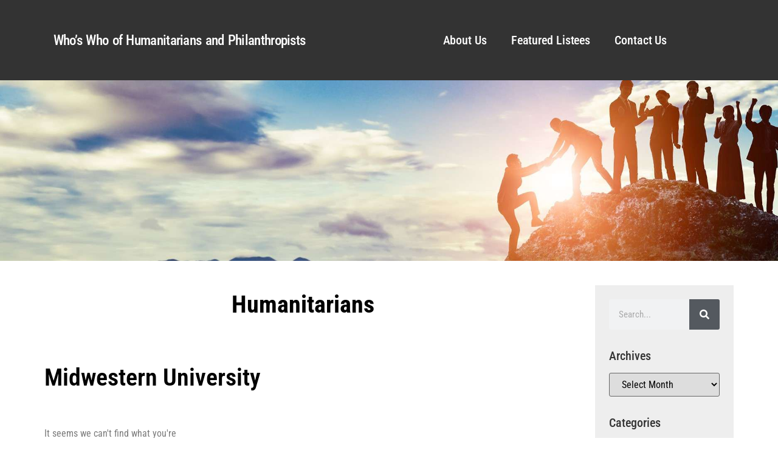

--- FILE ---
content_type: text/css
request_url: https://worldwidehumanitarian.com/wp-content/uploads/elementor/css/post-882.css?ver=1759940820
body_size: 823
content:
.elementor-882 .elementor-element.elementor-element-65bd6e96:not(.elementor-motion-effects-element-type-background), .elementor-882 .elementor-element.elementor-element-65bd6e96 > .elementor-motion-effects-container > .elementor-motion-effects-layer{background-color:#333333;}.elementor-882 .elementor-element.elementor-element-65bd6e96 > .elementor-container{max-width:1600px;min-height:132px;}.elementor-882 .elementor-element.elementor-element-65bd6e96{transition:background 0.3s, border 0.3s, border-radius 0.3s, box-shadow 0.3s;}.elementor-882 .elementor-element.elementor-element-65bd6e96 > .elementor-background-overlay{transition:background 0.3s, border-radius 0.3s, opacity 0.3s;}.elementor-bc-flex-widget .elementor-882 .elementor-element.elementor-element-3a04b68b.elementor-column .elementor-widget-wrap{align-items:center;}.elementor-882 .elementor-element.elementor-element-3a04b68b.elementor-column.elementor-element[data-element_type="column"] > .elementor-widget-wrap.elementor-element-populated{align-content:center;align-items:center;}.elementor-bc-flex-widget .elementor-882 .elementor-element.elementor-element-6c9144bf.elementor-column .elementor-widget-wrap{align-items:center;}.elementor-882 .elementor-element.elementor-element-6c9144bf.elementor-column.elementor-element[data-element_type="column"] > .elementor-widget-wrap.elementor-element-populated{align-content:center;align-items:center;}.elementor-widget-heading .elementor-heading-title{font-family:var( --e-global-typography-primary-font-family ), Sans-serif;font-weight:var( --e-global-typography-primary-font-weight );color:var( --e-global-color-primary );}.elementor-882 .elementor-element.elementor-element-49e9ec3c{text-align:left;}.elementor-882 .elementor-element.elementor-element-49e9ec3c .elementor-heading-title{font-family:"Roboto Condensed", Sans-serif;font-size:23px;font-weight:500;line-height:21px;letter-spacing:-0.7px;word-spacing:2px;color:#FFFFFF;}.elementor-bc-flex-widget .elementor-882 .elementor-element.elementor-element-10d47ba4.elementor-column .elementor-widget-wrap{align-items:center;}.elementor-882 .elementor-element.elementor-element-10d47ba4.elementor-column.elementor-element[data-element_type="column"] > .elementor-widget-wrap.elementor-element-populated{align-content:center;align-items:center;}.elementor-widget-nav-menu .elementor-nav-menu .elementor-item{font-family:var( --e-global-typography-primary-font-family ), Sans-serif;font-weight:var( --e-global-typography-primary-font-weight );}.elementor-widget-nav-menu .elementor-nav-menu--main .elementor-item{color:var( --e-global-color-text );fill:var( --e-global-color-text );}.elementor-widget-nav-menu .elementor-nav-menu--main .elementor-item:hover,
					.elementor-widget-nav-menu .elementor-nav-menu--main .elementor-item.elementor-item-active,
					.elementor-widget-nav-menu .elementor-nav-menu--main .elementor-item.highlighted,
					.elementor-widget-nav-menu .elementor-nav-menu--main .elementor-item:focus{color:var( --e-global-color-accent );fill:var( --e-global-color-accent );}.elementor-widget-nav-menu .elementor-nav-menu--main:not(.e--pointer-framed) .elementor-item:before,
					.elementor-widget-nav-menu .elementor-nav-menu--main:not(.e--pointer-framed) .elementor-item:after{background-color:var( --e-global-color-accent );}.elementor-widget-nav-menu .e--pointer-framed .elementor-item:before,
					.elementor-widget-nav-menu .e--pointer-framed .elementor-item:after{border-color:var( --e-global-color-accent );}.elementor-widget-nav-menu{--e-nav-menu-divider-color:var( --e-global-color-text );}.elementor-widget-nav-menu .elementor-nav-menu--dropdown .elementor-item, .elementor-widget-nav-menu .elementor-nav-menu--dropdown  .elementor-sub-item{font-family:var( --e-global-typography-accent-font-family ), Sans-serif;font-weight:var( --e-global-typography-accent-font-weight );}.elementor-882 .elementor-element.elementor-element-608bb8c9 .elementor-menu-toggle{margin-left:auto;}.elementor-882 .elementor-element.elementor-element-608bb8c9 .elementor-nav-menu .elementor-item{font-family:"Roboto Condensed", Sans-serif;font-size:20px;font-weight:500;line-height:37px;letter-spacing:-0.1px;}.elementor-882 .elementor-element.elementor-element-608bb8c9 .elementor-nav-menu--main .elementor-item{color:#FFFFFF;fill:#FFFFFF;}.elementor-882 .elementor-element.elementor-element-608bb8c9 .elementor-nav-menu--main .elementor-item:hover,
					.elementor-882 .elementor-element.elementor-element-608bb8c9 .elementor-nav-menu--main .elementor-item.elementor-item-active,
					.elementor-882 .elementor-element.elementor-element-608bb8c9 .elementor-nav-menu--main .elementor-item.highlighted,
					.elementor-882 .elementor-element.elementor-element-608bb8c9 .elementor-nav-menu--main .elementor-item:focus{color:#DB7959;fill:#DB7959;}.elementor-882 .elementor-element.elementor-element-608bb8c9 .elementor-nav-menu--main .elementor-item.elementor-item-active{color:#DB7959;}.elementor-882 .elementor-element.elementor-element-608bb8c9 .elementor-nav-menu--dropdown a, .elementor-882 .elementor-element.elementor-element-608bb8c9 .elementor-menu-toggle{color:#000000;fill:#000000;}.elementor-882 .elementor-element.elementor-element-608bb8c9 .elementor-nav-menu--dropdown a:hover,
					.elementor-882 .elementor-element.elementor-element-608bb8c9 .elementor-nav-menu--dropdown a:focus,
					.elementor-882 .elementor-element.elementor-element-608bb8c9 .elementor-nav-menu--dropdown a.elementor-item-active,
					.elementor-882 .elementor-element.elementor-element-608bb8c9 .elementor-nav-menu--dropdown a.highlighted{background-color:#F2F2F2;}.elementor-882 .elementor-element.elementor-element-608bb8c9 .elementor-nav-menu--dropdown .elementor-item, .elementor-882 .elementor-element.elementor-element-608bb8c9 .elementor-nav-menu--dropdown  .elementor-sub-item{font-family:"Roboto Condensed", Sans-serif;font-weight:500;}.elementor-882 .elementor-element.elementor-element-608bb8c9 div.elementor-menu-toggle{color:#FFFFFF;}.elementor-882 .elementor-element.elementor-element-608bb8c9 div.elementor-menu-toggle svg{fill:#FFFFFF;}.elementor-bc-flex-widget .elementor-882 .elementor-element.elementor-element-4a4d6614.elementor-column .elementor-widget-wrap{align-items:center;}.elementor-882 .elementor-element.elementor-element-4a4d6614.elementor-column.elementor-element[data-element_type="column"] > .elementor-widget-wrap.elementor-element-populated{align-content:center;align-items:center;}.elementor-882 .elementor-element.elementor-element-4a4d6614.elementor-column > .elementor-widget-wrap{justify-content:center;}.elementor-882 .elementor-element.elementor-element-4a4d6614 > .elementor-element-populated{text-align:right;}.elementor-theme-builder-content-area{height:400px;}.elementor-location-header:before, .elementor-location-footer:before{content:"";display:table;clear:both;}@media(min-width:768px){.elementor-882 .elementor-element.elementor-element-3a04b68b{width:6.06%;}.elementor-882 .elementor-element.elementor-element-6c9144bf{width:43.038%;}.elementor-882 .elementor-element.elementor-element-10d47ba4{width:44.441%;}.elementor-882 .elementor-element.elementor-element-4a4d6614{width:6.461%;}}@media(max-width:1024px){.elementor-882 .elementor-element.elementor-element-65bd6e96{padding:30px 20px 30px 20px;}.elementor-882 .elementor-element.elementor-element-608bb8c9 .elementor-nav-menu--main > .elementor-nav-menu > li > .elementor-nav-menu--dropdown, .elementor-882 .elementor-element.elementor-element-608bb8c9 .elementor-nav-menu__container.elementor-nav-menu--dropdown{margin-top:45px !important;}}@media(max-width:767px){.elementor-882 .elementor-element.elementor-element-65bd6e96{padding:20px 20px 20px 20px;}.elementor-882 .elementor-element.elementor-element-6c9144bf{width:80%;}.elementor-882 .elementor-element.elementor-element-49e9ec3c{text-align:center;}.elementor-882 .elementor-element.elementor-element-10d47ba4{width:20%;}.elementor-882 .elementor-element.elementor-element-608bb8c9 .elementor-nav-menu--main .elementor-item{padding-left:0px;padding-right:0px;padding-top:0px;padding-bottom:0px;}.elementor-882 .elementor-element.elementor-element-608bb8c9{--e-nav-menu-horizontal-menu-item-margin:calc( 0px / 2 );--nav-menu-icon-size:15px;}.elementor-882 .elementor-element.elementor-element-608bb8c9 .elementor-nav-menu--main:not(.elementor-nav-menu--layout-horizontal) .elementor-nav-menu > li:not(:last-child){margin-bottom:0px;}.elementor-882 .elementor-element.elementor-element-608bb8c9 .elementor-nav-menu--dropdown a{padding-left:100px;padding-right:100px;padding-top:13px;padding-bottom:13px;}.elementor-882 .elementor-element.elementor-element-608bb8c9 .elementor-nav-menu--main > .elementor-nav-menu > li > .elementor-nav-menu--dropdown, .elementor-882 .elementor-element.elementor-element-608bb8c9 .elementor-nav-menu__container.elementor-nav-menu--dropdown{margin-top:16px !important;}.elementor-882 .elementor-element.elementor-element-4a4d6614{width:50%;}}

--- FILE ---
content_type: text/css
request_url: https://worldwidehumanitarian.com/wp-content/uploads/elementor/css/post-198245.css?ver=1759940820
body_size: 1759
content:
.elementor-198245 .elementor-element.elementor-element-1bf178da:not(.elementor-motion-effects-element-type-background), .elementor-198245 .elementor-element.elementor-element-1bf178da > .elementor-motion-effects-container > .elementor-motion-effects-layer{background-color:#333333;}.elementor-198245 .elementor-element.elementor-element-1bf178da > .elementor-container{max-width:1600px;}.elementor-198245 .elementor-element.elementor-element-1bf178da{transition:background 0.3s, border 0.3s, border-radius 0.3s, box-shadow 0.3s;padding:25px 0px 25px 0px;}.elementor-198245 .elementor-element.elementor-element-1bf178da > .elementor-background-overlay{transition:background 0.3s, border-radius 0.3s, opacity 0.3s;}.elementor-198245 .elementor-element.elementor-element-79641015 > .elementor-element-populated{margin:0px 0px 0px 0px;--e-column-margin-right:0px;--e-column-margin-left:0px;padding:0px 0px 0px 0px;}.elementor-widget-search-form input[type="search"].elementor-search-form__input{font-family:var( --e-global-typography-text-font-family ), Sans-serif;font-weight:var( --e-global-typography-text-font-weight );}.elementor-widget-search-form .elementor-search-form__input,
					.elementor-widget-search-form .elementor-search-form__icon,
					.elementor-widget-search-form .elementor-lightbox .dialog-lightbox-close-button,
					.elementor-widget-search-form .elementor-lightbox .dialog-lightbox-close-button:hover,
					.elementor-widget-search-form.elementor-search-form--skin-full_screen input[type="search"].elementor-search-form__input{color:var( --e-global-color-text );fill:var( --e-global-color-text );}.elementor-widget-search-form .elementor-search-form__submit{font-family:var( --e-global-typography-text-font-family ), Sans-serif;font-weight:var( --e-global-typography-text-font-weight );background-color:var( --e-global-color-secondary );}.elementor-198245 .elementor-element.elementor-element-6d28de00 .elementor-search-form__container{min-height:40px;}.elementor-198245 .elementor-element.elementor-element-6d28de00 .elementor-search-form__submit{min-width:40px;}body:not(.rtl) .elementor-198245 .elementor-element.elementor-element-6d28de00 .elementor-search-form__icon{padding-left:calc(40px / 3);}body.rtl .elementor-198245 .elementor-element.elementor-element-6d28de00 .elementor-search-form__icon{padding-right:calc(40px / 3);}.elementor-198245 .elementor-element.elementor-element-6d28de00 .elementor-search-form__input, .elementor-198245 .elementor-element.elementor-element-6d28de00.elementor-search-form--button-type-text .elementor-search-form__submit{padding-left:calc(40px / 3);padding-right:calc(40px / 3);}.elementor-198245 .elementor-element.elementor-element-6d28de00 .elementor-search-form__input,
					.elementor-198245 .elementor-element.elementor-element-6d28de00 .elementor-search-form__icon,
					.elementor-198245 .elementor-element.elementor-element-6d28de00 .elementor-lightbox .dialog-lightbox-close-button,
					.elementor-198245 .elementor-element.elementor-element-6d28de00 .elementor-lightbox .dialog-lightbox-close-button:hover,
					.elementor-198245 .elementor-element.elementor-element-6d28de00.elementor-search-form--skin-full_screen input[type="search"].elementor-search-form__input{color:#FFFFFF;fill:#FFFFFF;}.elementor-198245 .elementor-element.elementor-element-6d28de00:not(.elementor-search-form--skin-full_screen) .elementor-search-form__container{background-color:#02010100;border-radius:3px;}.elementor-198245 .elementor-element.elementor-element-6d28de00.elementor-search-form--skin-full_screen input[type="search"].elementor-search-form__input{background-color:#02010100;border-radius:3px;}.elementor-widget-divider{--divider-color:var( --e-global-color-secondary );}.elementor-widget-divider .elementor-divider__text{color:var( --e-global-color-secondary );font-family:var( --e-global-typography-secondary-font-family ), Sans-serif;font-weight:var( --e-global-typography-secondary-font-weight );}.elementor-widget-divider.elementor-view-stacked .elementor-icon{background-color:var( --e-global-color-secondary );}.elementor-widget-divider.elementor-view-framed .elementor-icon, .elementor-widget-divider.elementor-view-default .elementor-icon{color:var( --e-global-color-secondary );border-color:var( --e-global-color-secondary );}.elementor-widget-divider.elementor-view-framed .elementor-icon, .elementor-widget-divider.elementor-view-default .elementor-icon svg{fill:var( --e-global-color-secondary );}.elementor-198245 .elementor-element.elementor-element-5cfa0ab{--divider-border-style:solid;--divider-color:#EBBC00;--divider-border-width:1px;}.elementor-198245 .elementor-element.elementor-element-5cfa0ab .elementor-divider-separator{width:100%;}.elementor-198245 .elementor-element.elementor-element-5cfa0ab .elementor-divider{padding-block-start:15px;padding-block-end:15px;}.elementor-198245 .elementor-element.elementor-element-21d709{padding:10px 10px 10px 10px;}.elementor-198245 .elementor-element.elementor-element-3e0921e2 > .elementor-widget-wrap > .elementor-widget:not(.elementor-widget__width-auto):not(.elementor-widget__width-initial):not(:last-child):not(.elementor-absolute){margin-bottom:20px;}.elementor-198245 .elementor-element.elementor-element-3e0921e2 > .elementor-element-populated{padding:8px 0px 0px 13px;}.elementor-198245 .elementor-element.elementor-element-3e0921e2{z-index:6;}.elementor-widget-heading .elementor-heading-title{font-family:var( --e-global-typography-primary-font-family ), Sans-serif;font-weight:var( --e-global-typography-primary-font-weight );color:var( --e-global-color-primary );}.elementor-198245 .elementor-element.elementor-element-3afbd257 .elementor-heading-title{font-family:"Roboto Condensed", Sans-serif;font-size:20px;font-weight:500;line-height:1.5px;color:#FFFFFF;}.elementor-widget-text-editor{font-family:var( --e-global-typography-text-font-family ), Sans-serif;font-weight:var( --e-global-typography-text-font-weight );color:var( --e-global-color-text );}.elementor-widget-text-editor.elementor-drop-cap-view-stacked .elementor-drop-cap{background-color:var( --e-global-color-primary );}.elementor-widget-text-editor.elementor-drop-cap-view-framed .elementor-drop-cap, .elementor-widget-text-editor.elementor-drop-cap-view-default .elementor-drop-cap{color:var( --e-global-color-primary );border-color:var( --e-global-color-primary );}.elementor-198245 .elementor-element.elementor-element-12df11c{font-family:"Roboto Condensed", Sans-serif;font-size:14px;font-weight:400;color:#FFFFFF;}.elementor-198245 .elementor-element.elementor-element-2de93aed .elementor-repeater-item-4e0cd22.elementor-social-icon{background-color:#1B44DA;}.elementor-198245 .elementor-element.elementor-element-2de93aed{--grid-template-columns:repeat(0, auto);--icon-size:15px;--grid-column-gap:5px;--grid-row-gap:0px;}.elementor-198245 .elementor-element.elementor-element-2de93aed .elementor-widget-container{text-align:left;}.elementor-198245 .elementor-element.elementor-element-fd8e699 .elementor-heading-title{font-family:"Roboto Condensed", Sans-serif;font-size:20px;font-weight:500;line-height:1.5px;color:#FFFFFF;}.elementor-198245 .elementor-element.elementor-element-409e7f9e{text-align:left;font-family:"Roboto Condensed", Sans-serif;font-size:14px;font-weight:400;color:#FFFFFF;}.elementor-198245 .elementor-element.elementor-element-62730b0a > .elementor-element-populated{padding:8px 0px 0px 0px;}.elementor-198245 .elementor-element.elementor-element-44d367c8 .elementor-heading-title{font-family:"Roboto Condensed", Sans-serif;font-size:20px;font-weight:500;line-height:1.5px;color:#FFFFFF;}.elementor-widget-icon-list .elementor-icon-list-item:not(:last-child):after{border-color:var( --e-global-color-text );}.elementor-widget-icon-list .elementor-icon-list-icon i{color:var( --e-global-color-primary );}.elementor-widget-icon-list .elementor-icon-list-icon svg{fill:var( --e-global-color-primary );}.elementor-widget-icon-list .elementor-icon-list-item > .elementor-icon-list-text, .elementor-widget-icon-list .elementor-icon-list-item > a{font-family:var( --e-global-typography-text-font-family ), Sans-serif;font-weight:var( --e-global-typography-text-font-weight );}.elementor-widget-icon-list .elementor-icon-list-text{color:var( --e-global-color-secondary );}.elementor-198245 .elementor-element.elementor-element-5dd53870{width:var( --container-widget-width, 76.254% );max-width:76.254%;--container-widget-width:76.254%;--container-widget-flex-grow:0;--e-icon-list-icon-size:0px;--icon-vertical-offset:0px;}.elementor-198245 .elementor-element.elementor-element-5dd53870 .elementor-icon-list-items:not(.elementor-inline-items) .elementor-icon-list-item:not(:last-child){padding-bottom:calc(15px/2);}.elementor-198245 .elementor-element.elementor-element-5dd53870 .elementor-icon-list-items:not(.elementor-inline-items) .elementor-icon-list-item:not(:first-child){margin-top:calc(15px/2);}.elementor-198245 .elementor-element.elementor-element-5dd53870 .elementor-icon-list-items.elementor-inline-items .elementor-icon-list-item{margin-right:calc(15px/2);margin-left:calc(15px/2);}.elementor-198245 .elementor-element.elementor-element-5dd53870 .elementor-icon-list-items.elementor-inline-items{margin-right:calc(-15px/2);margin-left:calc(-15px/2);}body.rtl .elementor-198245 .elementor-element.elementor-element-5dd53870 .elementor-icon-list-items.elementor-inline-items .elementor-icon-list-item:after{left:calc(-15px/2);}body:not(.rtl) .elementor-198245 .elementor-element.elementor-element-5dd53870 .elementor-icon-list-items.elementor-inline-items .elementor-icon-list-item:after{right:calc(-15px/2);}.elementor-198245 .elementor-element.elementor-element-5dd53870 .elementor-icon-list-icon i{color:#000000;transition:color 0.3s;}.elementor-198245 .elementor-element.elementor-element-5dd53870 .elementor-icon-list-icon svg{fill:#000000;transition:fill 0.3s;}.elementor-198245 .elementor-element.elementor-element-5dd53870 .elementor-icon-list-icon{padding-right:0px;}.elementor-198245 .elementor-element.elementor-element-5dd53870 .elementor-icon-list-item > .elementor-icon-list-text, .elementor-198245 .elementor-element.elementor-element-5dd53870 .elementor-icon-list-item > a{font-family:"Roboto Condensed", Sans-serif;font-size:14px;font-weight:400;}.elementor-198245 .elementor-element.elementor-element-5dd53870 .elementor-icon-list-text{color:#FFFFFF;transition:color 0.3s;}.elementor-198245 .elementor-element.elementor-element-5dd53870 .elementor-icon-list-item:hover .elementor-icon-list-text{color:#EBBC00;}.elementor-198245 .elementor-element.elementor-element-72e188a3 .elementor-heading-title{font-family:"Roboto Condensed", Sans-serif;font-size:20px;font-weight:500;line-height:1.5px;color:#FFFFFF;}.elementor-198245 .elementor-element.elementor-element-14919fe0{width:var( --container-widget-width, 97.283% );max-width:97.283%;--container-widget-width:97.283%;--container-widget-flex-grow:0;--e-icon-list-icon-size:0px;--icon-vertical-offset:0px;}.elementor-198245 .elementor-element.elementor-element-14919fe0 .elementor-icon-list-items:not(.elementor-inline-items) .elementor-icon-list-item:not(:last-child){padding-bottom:calc(15px/2);}.elementor-198245 .elementor-element.elementor-element-14919fe0 .elementor-icon-list-items:not(.elementor-inline-items) .elementor-icon-list-item:not(:first-child){margin-top:calc(15px/2);}.elementor-198245 .elementor-element.elementor-element-14919fe0 .elementor-icon-list-items.elementor-inline-items .elementor-icon-list-item{margin-right:calc(15px/2);margin-left:calc(15px/2);}.elementor-198245 .elementor-element.elementor-element-14919fe0 .elementor-icon-list-items.elementor-inline-items{margin-right:calc(-15px/2);margin-left:calc(-15px/2);}body.rtl .elementor-198245 .elementor-element.elementor-element-14919fe0 .elementor-icon-list-items.elementor-inline-items .elementor-icon-list-item:after{left:calc(-15px/2);}body:not(.rtl) .elementor-198245 .elementor-element.elementor-element-14919fe0 .elementor-icon-list-items.elementor-inline-items .elementor-icon-list-item:after{right:calc(-15px/2);}.elementor-198245 .elementor-element.elementor-element-14919fe0 .elementor-icon-list-icon i{color:#000000;transition:color 0.3s;}.elementor-198245 .elementor-element.elementor-element-14919fe0 .elementor-icon-list-icon svg{fill:#000000;transition:fill 0.3s;}.elementor-198245 .elementor-element.elementor-element-14919fe0 .elementor-icon-list-icon{padding-right:0px;}.elementor-198245 .elementor-element.elementor-element-14919fe0 .elementor-icon-list-item > .elementor-icon-list-text, .elementor-198245 .elementor-element.elementor-element-14919fe0 .elementor-icon-list-item > a{font-family:"Roboto Condensed", Sans-serif;font-size:14px;font-weight:400;}.elementor-198245 .elementor-element.elementor-element-14919fe0 .elementor-icon-list-text{color:#FFFFFF;transition:color 0.3s;}.elementor-198245 .elementor-element.elementor-element-14919fe0 .elementor-icon-list-item:hover .elementor-icon-list-text{color:#EBBC00;}.elementor-198245 .elementor-element.elementor-element-24beb530 .elementor-heading-title{font-family:"Roboto Condensed", Sans-serif;font-size:20px;font-weight:500;line-height:1.5px;color:#FFFFFF;}.elementor-198245 .elementor-element.elementor-element-54aab87b{width:var( --container-widget-width, 76.22% );max-width:76.22%;--container-widget-width:76.22%;--container-widget-flex-grow:0;--e-icon-list-icon-size:0px;--icon-vertical-offset:0px;}.elementor-198245 .elementor-element.elementor-element-54aab87b .elementor-icon-list-items:not(.elementor-inline-items) .elementor-icon-list-item:not(:last-child){padding-bottom:calc(15px/2);}.elementor-198245 .elementor-element.elementor-element-54aab87b .elementor-icon-list-items:not(.elementor-inline-items) .elementor-icon-list-item:not(:first-child){margin-top:calc(15px/2);}.elementor-198245 .elementor-element.elementor-element-54aab87b .elementor-icon-list-items.elementor-inline-items .elementor-icon-list-item{margin-right:calc(15px/2);margin-left:calc(15px/2);}.elementor-198245 .elementor-element.elementor-element-54aab87b .elementor-icon-list-items.elementor-inline-items{margin-right:calc(-15px/2);margin-left:calc(-15px/2);}body.rtl .elementor-198245 .elementor-element.elementor-element-54aab87b .elementor-icon-list-items.elementor-inline-items .elementor-icon-list-item:after{left:calc(-15px/2);}body:not(.rtl) .elementor-198245 .elementor-element.elementor-element-54aab87b .elementor-icon-list-items.elementor-inline-items .elementor-icon-list-item:after{right:calc(-15px/2);}.elementor-198245 .elementor-element.elementor-element-54aab87b .elementor-icon-list-icon i{color:#000000;transition:color 0.3s;}.elementor-198245 .elementor-element.elementor-element-54aab87b .elementor-icon-list-icon svg{fill:#000000;transition:fill 0.3s;}.elementor-198245 .elementor-element.elementor-element-54aab87b .elementor-icon-list-icon{padding-right:0px;}.elementor-198245 .elementor-element.elementor-element-54aab87b .elementor-icon-list-item > .elementor-icon-list-text, .elementor-198245 .elementor-element.elementor-element-54aab87b .elementor-icon-list-item > a{font-family:"Roboto Condensed", Sans-serif;font-size:14px;font-weight:400;}.elementor-198245 .elementor-element.elementor-element-54aab87b .elementor-icon-list-text{color:#FFFFFF;transition:color 0.3s;}.elementor-198245 .elementor-element.elementor-element-54aab87b .elementor-icon-list-item:hover .elementor-icon-list-text{color:#EBBC00;}.elementor-198245 .elementor-element.elementor-element-7c0172d8{--spacer-size:10px;}.elementor-198245 .elementor-element.elementor-element-25c9eda4 > .elementor-container > .elementor-column > .elementor-widget-wrap{align-content:center;align-items:center;}.elementor-198245 .elementor-element.elementor-element-25c9eda4:not(.elementor-motion-effects-element-type-background), .elementor-198245 .elementor-element.elementor-element-25c9eda4 > .elementor-motion-effects-container > .elementor-motion-effects-layer{background-color:#7A7A7A;}.elementor-198245 .elementor-element.elementor-element-25c9eda4 > .elementor-container{min-height:50px;}.elementor-198245 .elementor-element.elementor-element-25c9eda4{transition:background 0.3s, border 0.3s, border-radius 0.3s, box-shadow 0.3s;}.elementor-198245 .elementor-element.elementor-element-25c9eda4 > .elementor-background-overlay{transition:background 0.3s, border-radius 0.3s, opacity 0.3s;}.elementor-bc-flex-widget .elementor-198245 .elementor-element.elementor-element-b3b0c44.elementor-column .elementor-widget-wrap{align-items:center;}.elementor-198245 .elementor-element.elementor-element-b3b0c44.elementor-column.elementor-element[data-element_type="column"] > .elementor-widget-wrap.elementor-element-populated{align-content:center;align-items:center;}.elementor-198245 .elementor-element.elementor-element-3b87f5ab .elementor-heading-title{font-family:"Roboto Condensed", Sans-serif;font-size:14px;font-weight:400;line-height:1.5px;color:#FFFFFF;}.elementor-theme-builder-content-area{height:400px;}.elementor-location-header:before, .elementor-location-footer:before{content:"";display:table;clear:both;}@media(min-width:768px){.elementor-198245 .elementor-element.elementor-element-79641015{width:100%;}.elementor-198245 .elementor-element.elementor-element-79a2ee20{width:23.975%;}.elementor-198245 .elementor-element.elementor-element-6095e6f8{width:51.712%;}.elementor-198245 .elementor-element.elementor-element-5b6926cd{width:23.979%;}.elementor-198245 .elementor-element.elementor-element-3e0921e2{width:20%;}.elementor-198245 .elementor-element.elementor-element-adf50cc{width:20%;}.elementor-198245 .elementor-element.elementor-element-5e42c242{width:7.746%;}.elementor-198245 .elementor-element.elementor-element-62730b0a{width:16.06%;}.elementor-198245 .elementor-element.elementor-element-47c354ae{width:18.416%;}.elementor-198245 .elementor-element.elementor-element-2fa5689b{width:16.428%;}.elementor-198245 .elementor-element.elementor-element-b3b0c44{width:30.19%;}.elementor-198245 .elementor-element.elementor-element-2ec4db5c{width:69.81%;}}@media(max-width:1024px){.elementor-198245 .elementor-element.elementor-element-1bf178da{padding:25px 20px 25px 20px;}}@media(max-width:767px){.elementor-198245 .elementor-element.elementor-element-1bf178da{padding:20px 20px 20px 20px;}.elementor-198245 .elementor-element.elementor-element-adf50cc > .elementor-element-populated{padding:13px 0px 0px 13px;}.elementor-198245 .elementor-element.elementor-element-409e7f9e{font-size:3px;}.elementor-198245 .elementor-element.elementor-element-62730b0a > .elementor-element-populated{padding:13px 0px 0px 13px;}.elementor-198245 .elementor-element.elementor-element-47c354ae > .elementor-element-populated{padding:13px 0px 0px 13px;}.elementor-198245 .elementor-element.elementor-element-2fa5689b > .elementor-element-populated{padding:13px 0px 0px 13px;}}

--- FILE ---
content_type: text/css
request_url: https://worldwidehumanitarian.com/wp-content/uploads/elementor/css/post-877.css?ver=1759940820
body_size: 1784
content:
.elementor-877 .elementor-element.elementor-element-2638fd8b > .elementor-container > .elementor-column > .elementor-widget-wrap{align-content:center;align-items:center;}.elementor-877 .elementor-element.elementor-element-2638fd8b:not(.elementor-motion-effects-element-type-background), .elementor-877 .elementor-element.elementor-element-2638fd8b > .elementor-motion-effects-container > .elementor-motion-effects-layer{background-color:#eeeeee;background-image:url("https://worldwidehumanitarian.com/wp-content/uploads/2023/08/homeandlisteebanner.jpg");background-position:top center;background-size:cover;}.elementor-877 .elementor-element.elementor-element-2638fd8b > .elementor-container{min-height:297px;}.elementor-877 .elementor-element.elementor-element-2638fd8b > .elementor-background-overlay{opacity:0.52;transition:background 0.3s, border-radius 0.3s, opacity 0.3s;}.elementor-877 .elementor-element.elementor-element-2638fd8b{transition:background 0.3s, border 0.3s, border-radius 0.3s, box-shadow 0.3s;}.elementor-877 .elementor-element.elementor-element-1fe07afe{--spacer-size:177px;}.elementor-877 .elementor-element.elementor-element-7da3c332 > .elementor-container > .elementor-column > .elementor-widget-wrap{align-content:flex-start;align-items:flex-start;}.elementor-877 .elementor-element.elementor-element-7da3c332 > .elementor-container{max-width:1134px;}.elementor-877 .elementor-element.elementor-element-7da3c332{margin-top:40px;margin-bottom:40px;padding:0px 0px 0px 0px;}.elementor-bc-flex-widget .elementor-877 .elementor-element.elementor-element-5c3b566f.elementor-column .elementor-widget-wrap{align-items:flex-start;}.elementor-877 .elementor-element.elementor-element-5c3b566f.elementor-column.elementor-element[data-element_type="column"] > .elementor-widget-wrap.elementor-element-populated{align-content:flex-start;align-items:flex-start;}.elementor-877 .elementor-element.elementor-element-5c3b566f.elementor-column > .elementor-widget-wrap{justify-content:center;}.elementor-877 .elementor-element.elementor-element-5c3b566f > .elementor-widget-wrap > .elementor-widget:not(.elementor-widget__width-auto):not(.elementor-widget__width-initial):not(:last-child):not(.elementor-absolute){margin-bottom:20px;}.elementor-widget-text-editor{font-family:var( --e-global-typography-text-font-family ), Sans-serif;font-weight:var( --e-global-typography-text-font-weight );color:var( --e-global-color-text );}.elementor-widget-text-editor.elementor-drop-cap-view-stacked .elementor-drop-cap{background-color:var( --e-global-color-primary );}.elementor-widget-text-editor.elementor-drop-cap-view-framed .elementor-drop-cap, .elementor-widget-text-editor.elementor-drop-cap-view-default .elementor-drop-cap{color:var( --e-global-color-primary );border-color:var( --e-global-color-primary );}.elementor-877 .elementor-element.elementor-element-112f7fe6{text-align:center;font-family:"Roboto Condensed", Sans-serif;font-size:1px;font-weight:700;text-shadow:0px 4px 11px #FFFFFF;color:#000000;}.elementor-877 .elementor-element.elementor-element-d67af32{--spacer-size:20px;}.elementor-widget-theme-archive-title .elementor-heading-title{font-family:var( --e-global-typography-primary-font-family ), Sans-serif;font-weight:var( --e-global-typography-primary-font-weight );color:var( --e-global-color-primary );}.elementor-877 .elementor-element.elementor-element-26912f13 .elementor-heading-title{font-family:"Roboto Condensed", Sans-serif;font-weight:600;color:#000000;}.elementor-877 .elementor-element.elementor-element-37ef0f5{--spacer-size:20px;}.elementor-widget-archive-posts .elementor-button{background-color:var( --e-global-color-accent );font-family:var( --e-global-typography-accent-font-family ), Sans-serif;font-weight:var( --e-global-typography-accent-font-weight );}.elementor-widget-archive-posts .elementor-post__title, .elementor-widget-archive-posts .elementor-post__title a{color:var( --e-global-color-secondary );font-family:var( --e-global-typography-primary-font-family ), Sans-serif;font-weight:var( --e-global-typography-primary-font-weight );}.elementor-widget-archive-posts .elementor-post__meta-data{font-family:var( --e-global-typography-secondary-font-family ), Sans-serif;font-weight:var( --e-global-typography-secondary-font-weight );}.elementor-widget-archive-posts .elementor-post__excerpt p{font-family:var( --e-global-typography-text-font-family ), Sans-serif;font-weight:var( --e-global-typography-text-font-weight );}.elementor-widget-archive-posts .elementor-post__read-more{color:var( --e-global-color-accent );}.elementor-widget-archive-posts a.elementor-post__read-more{font-family:var( --e-global-typography-accent-font-family ), Sans-serif;font-weight:var( --e-global-typography-accent-font-weight );}.elementor-widget-archive-posts .elementor-post__card .elementor-post__badge{background-color:var( --e-global-color-accent );font-family:var( --e-global-typography-accent-font-family ), Sans-serif;font-weight:var( --e-global-typography-accent-font-weight );}.elementor-widget-archive-posts .elementor-pagination{font-family:var( --e-global-typography-secondary-font-family ), Sans-serif;font-weight:var( --e-global-typography-secondary-font-weight );}.elementor-widget-archive-posts .e-load-more-message{font-family:var( --e-global-typography-secondary-font-family ), Sans-serif;font-weight:var( --e-global-typography-secondary-font-weight );}.elementor-widget-archive-posts .elementor-posts-nothing-found{color:var( --e-global-color-text );font-family:var( --e-global-typography-text-font-family ), Sans-serif;font-weight:var( --e-global-typography-text-font-weight );}.elementor-877 .elementor-element.elementor-element-7ecf14e0{--item-display:flex;--read-more-alignment:1;--grid-row-gap:35px;width:var( --container-widget-width, 108.799% );max-width:108.799%;--container-widget-width:108.799%;--container-widget-flex-grow:0;--grid-column-gap:30px;}.elementor-877 .elementor-element.elementor-element-7ecf14e0 .elementor-posts-container .elementor-post__thumbnail{padding-bottom:calc( 1.45 * 100% );}.elementor-877 .elementor-element.elementor-element-7ecf14e0:after{content:"1.45";}.elementor-877 .elementor-element.elementor-element-7ecf14e0 .elementor-post__thumbnail__link{width:76%;}.elementor-877 .elementor-element.elementor-element-7ecf14e0 .elementor-post__meta-data span + span:before{content:"///";}.elementor-877 .elementor-element.elementor-element-7ecf14e0.elementor-posts--thumbnail-left .elementor-post__thumbnail__link{margin-right:20px;}.elementor-877 .elementor-element.elementor-element-7ecf14e0.elementor-posts--thumbnail-right .elementor-post__thumbnail__link{margin-left:20px;}.elementor-877 .elementor-element.elementor-element-7ecf14e0.elementor-posts--thumbnail-top .elementor-post__thumbnail__link{margin-bottom:20px;}.elementor-877 .elementor-element.elementor-element-7ecf14e0 .elementor-post__title, .elementor-877 .elementor-element.elementor-element-7ecf14e0 .elementor-post__title a{color:#000000;font-family:"Roboto Condensed", Sans-serif;font-weight:600;}.elementor-877 .elementor-element.elementor-element-7ecf14e0 .elementor-post__title{margin-bottom:0px;}.elementor-877 .elementor-element.elementor-element-7ecf14e0 .elementor-post__meta-data{color:#000000;font-family:"Roboto Condensed", Sans-serif;font-size:14px;font-weight:400;margin-bottom:10px;}.elementor-877 .elementor-element.elementor-element-7ecf14e0 .elementor-post__excerpt p{color:#000000C9;font-family:"Roboto Condensed", Sans-serif;font-size:17px;font-weight:400;}.elementor-877 .elementor-element.elementor-element-7ecf14e0 .elementor-post__excerpt{margin-bottom:9px;}.elementor-877 .elementor-element.elementor-element-7ecf14e0 .elementor-post__read-more{color:#74240A;}.elementor-877 .elementor-element.elementor-element-7ecf14e0 a.elementor-post__read-more{font-family:"Roboto Condensed", Sans-serif;font-size:19px;font-weight:500;}.elementor-877 .elementor-element.elementor-element-7ecf14e0 .elementor-post__text{margin-bottom:0px;}.elementor-877 .elementor-element.elementor-element-7ecf14e0 .elementor-pagination{text-align:center;font-family:"Roboto Condensed", Sans-serif;font-size:19px;font-weight:400;margin-top:61px;}.elementor-877 .elementor-element.elementor-element-7ecf14e0 .elementor-pagination .page-numbers:not(.dots){color:#74240A;}body:not(.rtl) .elementor-877 .elementor-element.elementor-element-7ecf14e0 .elementor-pagination .page-numbers:not(:first-child){margin-left:calc( 23px/2 );}body:not(.rtl) .elementor-877 .elementor-element.elementor-element-7ecf14e0 .elementor-pagination .page-numbers:not(:last-child){margin-right:calc( 23px/2 );}body.rtl .elementor-877 .elementor-element.elementor-element-7ecf14e0 .elementor-pagination .page-numbers:not(:first-child){margin-right:calc( 23px/2 );}body.rtl .elementor-877 .elementor-element.elementor-element-7ecf14e0 .elementor-pagination .page-numbers:not(:last-child){margin-left:calc( 23px/2 );}.elementor-877 .elementor-element.elementor-element-7ecf14e0 .elementor-posts-nothing-found{font-family:"Roboto Condensed", Sans-serif;font-weight:400;}.elementor-877 .elementor-element.elementor-element-39f27302:not(.elementor-motion-effects-element-type-background) > .elementor-widget-wrap, .elementor-877 .elementor-element.elementor-element-39f27302 > .elementor-widget-wrap > .elementor-motion-effects-container > .elementor-motion-effects-layer{background-color:#eeeeee;}.elementor-bc-flex-widget .elementor-877 .elementor-element.elementor-element-39f27302.elementor-column .elementor-widget-wrap{align-items:flex-start;}.elementor-877 .elementor-element.elementor-element-39f27302.elementor-column.elementor-element[data-element_type="column"] > .elementor-widget-wrap.elementor-element-populated{align-content:flex-start;align-items:flex-start;}.elementor-877 .elementor-element.elementor-element-39f27302 > .elementor-widget-wrap > .elementor-widget:not(.elementor-widget__width-auto):not(.elementor-widget__width-initial):not(:last-child):not(.elementor-absolute){margin-bottom:23px;}.elementor-877 .elementor-element.elementor-element-39f27302 > .elementor-element-populated{transition:background 0.3s, border 0.3s, border-radius 0.3s, box-shadow 0.3s;margin:0px 0px 0px 55px;--e-column-margin-right:0px;--e-column-margin-left:55px;padding:23px 23px 23px 23px;}.elementor-877 .elementor-element.elementor-element-39f27302 > .elementor-element-populated > .elementor-background-overlay{transition:background 0.3s, border-radius 0.3s, opacity 0.3s;}.elementor-widget-search-form input[type="search"].elementor-search-form__input{font-family:var( --e-global-typography-text-font-family ), Sans-serif;font-weight:var( --e-global-typography-text-font-weight );}.elementor-widget-search-form .elementor-search-form__input,
					.elementor-widget-search-form .elementor-search-form__icon,
					.elementor-widget-search-form .elementor-lightbox .dialog-lightbox-close-button,
					.elementor-widget-search-form .elementor-lightbox .dialog-lightbox-close-button:hover,
					.elementor-widget-search-form.elementor-search-form--skin-full_screen input[type="search"].elementor-search-form__input{color:var( --e-global-color-text );fill:var( --e-global-color-text );}.elementor-widget-search-form .elementor-search-form__submit{font-family:var( --e-global-typography-text-font-family ), Sans-serif;font-weight:var( --e-global-typography-text-font-weight );background-color:var( --e-global-color-secondary );}.elementor-877 .elementor-element.elementor-element-55006bb4 .elementor-search-form__container{min-height:50px;}.elementor-877 .elementor-element.elementor-element-55006bb4 .elementor-search-form__submit{min-width:50px;}body:not(.rtl) .elementor-877 .elementor-element.elementor-element-55006bb4 .elementor-search-form__icon{padding-left:calc(50px / 3);}body.rtl .elementor-877 .elementor-element.elementor-element-55006bb4 .elementor-search-form__icon{padding-right:calc(50px / 3);}.elementor-877 .elementor-element.elementor-element-55006bb4 .elementor-search-form__input, .elementor-877 .elementor-element.elementor-element-55006bb4.elementor-search-form--button-type-text .elementor-search-form__submit{padding-left:calc(50px / 3);padding-right:calc(50px / 3);}.elementor-877 .elementor-element.elementor-element-55006bb4 input[type="search"].elementor-search-form__input{font-family:"Roboto Condensed", Sans-serif;font-weight:400;}.elementor-877 .elementor-element.elementor-element-55006bb4:not(.elementor-search-form--skin-full_screen) .elementor-search-form__container{border-radius:3px;}.elementor-877 .elementor-element.elementor-element-55006bb4.elementor-search-form--skin-full_screen input[type="search"].elementor-search-form__input{border-radius:3px;}.elementor-widget-heading .elementor-heading-title{font-family:var( --e-global-typography-primary-font-family ), Sans-serif;font-weight:var( --e-global-typography-primary-font-weight );color:var( --e-global-color-primary );}.elementor-877 .elementor-element.elementor-element-120108be > .elementor-widget-container{margin:60px 0px 0px 0px;}.elementor-877 .elementor-element.elementor-element-120108be .elementor-heading-title{font-family:"Roboto Condensed", Sans-serif;color:#000000;}.elementor-widget-posts .elementor-button{background-color:var( --e-global-color-accent );font-family:var( --e-global-typography-accent-font-family ), Sans-serif;font-weight:var( --e-global-typography-accent-font-weight );}.elementor-widget-posts .elementor-post__title, .elementor-widget-posts .elementor-post__title a{color:var( --e-global-color-secondary );font-family:var( --e-global-typography-primary-font-family ), Sans-serif;font-weight:var( --e-global-typography-primary-font-weight );}.elementor-widget-posts .elementor-post__meta-data{font-family:var( --e-global-typography-secondary-font-family ), Sans-serif;font-weight:var( --e-global-typography-secondary-font-weight );}.elementor-widget-posts .elementor-post__excerpt p{font-family:var( --e-global-typography-text-font-family ), Sans-serif;font-weight:var( --e-global-typography-text-font-weight );}.elementor-widget-posts .elementor-post__read-more{color:var( --e-global-color-accent );}.elementor-widget-posts a.elementor-post__read-more{font-family:var( --e-global-typography-accent-font-family ), Sans-serif;font-weight:var( --e-global-typography-accent-font-weight );}.elementor-widget-posts .elementor-post__card .elementor-post__badge{background-color:var( --e-global-color-accent );font-family:var( --e-global-typography-accent-font-family ), Sans-serif;font-weight:var( --e-global-typography-accent-font-weight );}.elementor-widget-posts .elementor-pagination{font-family:var( --e-global-typography-secondary-font-family ), Sans-serif;font-weight:var( --e-global-typography-secondary-font-weight );}.elementor-widget-posts .e-load-more-message{font-family:var( --e-global-typography-secondary-font-family ), Sans-serif;font-weight:var( --e-global-typography-secondary-font-weight );}.elementor-877 .elementor-element.elementor-element-588de39a{--grid-row-gap:35px;--grid-column-gap:30px;}.elementor-877 .elementor-element.elementor-element-588de39a > .elementor-widget-container{margin:0px 0px 0px 0px;}.elementor-877 .elementor-element.elementor-element-588de39a .elementor-post__title, .elementor-877 .elementor-element.elementor-element-588de39a .elementor-post__title a{color:#030303;font-family:"Roboto Condensed", Sans-serif;font-size:23px;font-weight:200;}.elementor-877 .elementor-element.elementor-element-588de39a .elementor-post__title{margin-bottom:13px;}.elementor-877 .elementor-element.elementor-element-588de39a .elementor-post__read-more{color:#74240A;}.elementor-877 .elementor-element.elementor-element-588de39a a.elementor-post__read-more{font-family:"Roboto Condensed", Sans-serif;font-size:21px;font-weight:500;}.elementor-877 .elementor-element.elementor-element-1328d826{--spacer-size:50px;}@media(min-width:768px){.elementor-877 .elementor-element.elementor-element-5c3b566f{width:75%;}.elementor-877 .elementor-element.elementor-element-39f27302{width:24.957%;}}@media(max-width:1024px){.elementor-877 .elementor-element.elementor-element-2638fd8b > .elementor-container{min-height:88px;}.elementor-877 .elementor-element.elementor-element-7da3c332{padding:20px 20px 20px 20px;}.elementor-877 .elementor-element.elementor-element-39f27302 > .elementor-element-populated{margin:0px 0px 0px 30px;--e-column-margin-right:0px;--e-column-margin-left:30px;}.elementor-877 .elementor-element.elementor-element-120108be .elementor-heading-title{font-size:20px;}}@media(max-width:767px){.elementor-877 .elementor-element.elementor-element-2638fd8b > .elementor-container{min-height:0px;}.elementor-877 .elementor-element.elementor-element-7da3c332{padding:20px 20px 20px 20px;}.elementor-877 .elementor-element.elementor-element-7ecf14e0 .elementor-posts-container .elementor-post__thumbnail{padding-bottom:calc( 1.41 * 100% );}.elementor-877 .elementor-element.elementor-element-7ecf14e0:after{content:"1.41";}.elementor-877 .elementor-element.elementor-element-7ecf14e0 .elementor-post__thumbnail__link{width:65%;}.elementor-877 .elementor-element.elementor-element-39f27302 > .elementor-element-populated{margin:20px 0px 0px 0px;--e-column-margin-right:0px;--e-column-margin-left:0px;padding:20px 20px 20px 20px;}}/* Start custom CSS for wp-widget-archives, class: .elementor-element-2a7e0beb */.elementor-877 .elementor-element.elementor-element-2a7e0beb{
    font-family: Roboto Condensed
}/* End custom CSS */
/* Start custom CSS for wp-widget-categories, class: .elementor-element-20336942 */.elementor-877 .elementor-element.elementor-element-20336942{
    font-family: Roboto Condensed
}/* End custom CSS */

--- FILE ---
content_type: application/javascript; charset=UTF-8
request_url: https://worldwidehumanitarian.com/cdn-cgi/challenge-platform/scripts/jsd/main.js
body_size: 4476
content:
window._cf_chl_opt={VnHPF6:'b'};~function(y4,V,d,Z,Q,o,m,M){y4=C,function(f,S,yX,y3,I,l){for(yX={f:436,S:501,I:537,l:540,a:497,h:521,F:482,H:444,D:526},y3=C,I=f();!![];)try{if(l=-parseInt(y3(yX.f))/1+-parseInt(y3(yX.S))/2*(parseInt(y3(yX.I))/3)+-parseInt(y3(yX.l))/4+-parseInt(y3(yX.a))/5+-parseInt(y3(yX.h))/6*(parseInt(y3(yX.F))/7)+parseInt(y3(yX.H))/8+parseInt(y3(yX.D))/9,S===l)break;else I.push(I.shift())}catch(a){I.push(I.shift())}}(y,731898),V=this||self,d=V[y4(479)],Z=function(yt,yp,yk,yN,yR,yf,S,I,l){return yt={f:496,S:513},yp={f:500,S:500,I:493,l:500,a:500,h:500,F:495,H:451,D:493},yk={f:548},yN={f:470},yR={f:548,S:451,I:449,l:435,a:522,h:435,F:449,H:435,D:522,R:470,N:493,k:470,g:493,c:500,i:493,J:435,W:470,A:493,L:470,e:493,x:500,O:493,v:495},yf=y4,S=String[yf(yt.f)],I={'h':function(a,yH){return yH={f:476,S:451},null==a?'':I.g(a,6,function(h,yS){return yS=C,yS(yH.f)[yS(yH.S)](h)})},'g':function(F,H,D,yI,R,N,i,J,W,A,L,x,O,B,z,y0,y1,y2){if(yI=yf,F==null)return'';for(N={},i={},J='',W=2,A=3,L=2,x=[],O=0,B=0,z=0;z<F[yI(yR.f)];z+=1)if(y0=F[yI(yR.S)](z),Object[yI(yR.I)][yI(yR.l)][yI(yR.a)](N,y0)||(N[y0]=A++,i[y0]=!0),y1=J+y0,Object[yI(yR.I)][yI(yR.h)][yI(yR.a)](N,y1))J=y1;else{if(Object[yI(yR.F)][yI(yR.H)][yI(yR.D)](i,J)){if(256>J[yI(yR.R)](0)){for(R=0;R<L;O<<=1,H-1==B?(B=0,x[yI(yR.N)](D(O)),O=0):B++,R++);for(y2=J[yI(yR.k)](0),R=0;8>R;O=1.17&y2|O<<1,B==H-1?(B=0,x[yI(yR.N)](D(O)),O=0):B++,y2>>=1,R++);}else{for(y2=1,R=0;R<L;O=O<<1.47|y2,B==H-1?(B=0,x[yI(yR.N)](D(O)),O=0):B++,y2=0,R++);for(y2=J[yI(yR.R)](0),R=0;16>R;O=y2&1|O<<1.4,H-1==B?(B=0,x[yI(yR.g)](D(O)),O=0):B++,y2>>=1,R++);}W--,W==0&&(W=Math[yI(yR.c)](2,L),L++),delete i[J]}else for(y2=N[J],R=0;R<L;O=O<<1|1.13&y2,H-1==B?(B=0,x[yI(yR.i)](D(O)),O=0):B++,y2>>=1,R++);J=(W--,W==0&&(W=Math[yI(yR.c)](2,L),L++),N[y1]=A++,String(y0))}if(J!==''){if(Object[yI(yR.I)][yI(yR.J)][yI(yR.D)](i,J)){if(256>J[yI(yR.W)](0)){for(R=0;R<L;O<<=1,H-1==B?(B=0,x[yI(yR.N)](D(O)),O=0):B++,R++);for(y2=J[yI(yR.R)](0),R=0;8>R;O=1&y2|O<<1.94,H-1==B?(B=0,x[yI(yR.g)](D(O)),O=0):B++,y2>>=1,R++);}else{for(y2=1,R=0;R<L;O=y2|O<<1.83,B==H-1?(B=0,x[yI(yR.A)](D(O)),O=0):B++,y2=0,R++);for(y2=J[yI(yR.L)](0),R=0;16>R;O=1.69&y2|O<<1.21,H-1==B?(B=0,x[yI(yR.e)](D(O)),O=0):B++,y2>>=1,R++);}W--,0==W&&(W=Math[yI(yR.x)](2,L),L++),delete i[J]}else for(y2=N[J],R=0;R<L;O=1&y2|O<<1.34,H-1==B?(B=0,x[yI(yR.i)](D(O)),O=0):B++,y2>>=1,R++);W--,0==W&&L++}for(y2=2,R=0;R<L;O=y2&1.78|O<<1.24,B==H-1?(B=0,x[yI(yR.O)](D(O)),O=0):B++,y2>>=1,R++);for(;;)if(O<<=1,H-1==B){x[yI(yR.A)](D(O));break}else B++;return x[yI(yR.v)]('')},'j':function(a,yn){return yn=yf,a==null?'':a==''?null:I.i(a[yn(yk.f)],32768,function(h,yV){return yV=yn,a[yV(yN.f)](h)})},'i':function(F,H,D,yd,R,N,i,J,W,A,L,x,O,B,z,y0,y2,y1){for(yd=yf,R=[],N=4,i=4,J=3,W=[],x=D(0),O=H,B=1,A=0;3>A;R[A]=A,A+=1);for(z=0,y0=Math[yd(yp.f)](2,2),L=1;L!=y0;y1=x&O,O>>=1,0==O&&(O=H,x=D(B++)),z|=L*(0<y1?1:0),L<<=1);switch(z){case 0:for(z=0,y0=Math[yd(yp.f)](2,8),L=1;y0!=L;y1=O&x,O>>=1,O==0&&(O=H,x=D(B++)),z|=L*(0<y1?1:0),L<<=1);y2=S(z);break;case 1:for(z=0,y0=Math[yd(yp.S)](2,16),L=1;y0!=L;y1=O&x,O>>=1,O==0&&(O=H,x=D(B++)),z|=(0<y1?1:0)*L,L<<=1);y2=S(z);break;case 2:return''}for(A=R[3]=y2,W[yd(yp.I)](y2);;){if(B>F)return'';for(z=0,y0=Math[yd(yp.l)](2,J),L=1;y0!=L;y1=O&x,O>>=1,0==O&&(O=H,x=D(B++)),z|=L*(0<y1?1:0),L<<=1);switch(y2=z){case 0:for(z=0,y0=Math[yd(yp.a)](2,8),L=1;L!=y0;y1=x&O,O>>=1,O==0&&(O=H,x=D(B++)),z|=L*(0<y1?1:0),L<<=1);R[i++]=S(z),y2=i-1,N--;break;case 1:for(z=0,y0=Math[yd(yp.h)](2,16),L=1;L!=y0;y1=O&x,O>>=1,0==O&&(O=H,x=D(B++)),z|=L*(0<y1?1:0),L<<=1);R[i++]=S(z),y2=i-1,N--;break;case 2:return W[yd(yp.F)]('')}if(0==N&&(N=Math[yd(yp.l)](2,J),J++),R[y2])y2=R[y2];else if(i===y2)y2=A+A[yd(yp.H)](0);else return null;W[yd(yp.D)](y2),R[i++]=A+y2[yd(yp.H)](0),N--,A=y2,0==N&&(N=Math[yd(yp.f)](2,J),J++)}}},l={},l[yf(yt.S)]=I.h,l}(),Q={},Q[y4(439)]='o',Q[y4(524)]='s',Q[y4(547)]='u',Q[y4(484)]='z',Q[y4(510)]='n',Q[y4(469)]='I',Q[y4(468)]='b',o=Q,V[y4(517)]=function(S,I,h,F,yA,yW,yw,yZ,D,R,N,g,i,J){if(yA={f:445,S:506,I:549,l:506,a:504,h:463,F:454,H:546,D:437,R:548,N:514,k:511},yW={f:531,S:548,I:450},yw={f:449,S:435,I:522,l:493},yZ=y4,I===null||I===void 0)return F;for(D=j(I),S[yZ(yA.f)][yZ(yA.S)]&&(D=D[yZ(yA.I)](S[yZ(yA.f)][yZ(yA.l)](I))),D=S[yZ(yA.a)][yZ(yA.h)]&&S[yZ(yA.F)]?S[yZ(yA.a)][yZ(yA.h)](new S[(yZ(yA.F))](D)):function(W,yQ,A){for(yQ=yZ,W[yQ(yW.f)](),A=0;A<W[yQ(yW.S)];W[A+1]===W[A]?W[yQ(yW.I)](A+1,1):A+=1);return W}(D),R='nAsAaAb'.split('A'),R=R[yZ(yA.H)][yZ(yA.D)](R),N=0;N<D[yZ(yA.R)];g=D[N],i=U(S,I,g),R(i)?(J=i==='s'&&!S[yZ(yA.N)](I[g]),yZ(yA.k)===h+g?H(h+g,i):J||H(h+g,I[g])):H(h+g,i),N++);return F;function H(W,A,ys){ys=C,Object[ys(yw.f)][ys(yw.S)][ys(yw.I)](F,A)||(F[A]=[]),F[A][ys(yw.l)](W)}},m=y4(475)[y4(530)](';'),M=m[y4(546)][y4(437)](m),V[y4(528)]=function(S,I,ye,yo,l,h,F,H){for(ye={f:512,S:548,I:548,l:477,a:493,h:539},yo=y4,l=Object[yo(ye.f)](I),h=0;h<l[yo(ye.S)];h++)if(F=l[h],'f'===F&&(F='N'),S[F]){for(H=0;H<I[l[h]][yo(ye.I)];-1===S[F][yo(ye.l)](I[l[h]][H])&&(M(I[l[h]][H])||S[F][yo(ye.a)]('o.'+I[l[h]][H])),H++);}else S[F]=I[l[h]][yo(ye.h)](function(D){return'o.'+D})},P();function U(S,I,l,yi,yE,h){yE=(yi={f:538,S:504,I:527,l:504,a:458},y4);try{return I[l][yE(yi.f)](function(){}),'p'}catch(F){}try{if(null==I[l])return void 0===I[l]?'u':'x'}catch(H){return'i'}return S[yE(yi.S)][yE(yi.I)](I[l])?'a':I[l]===S[yE(yi.l)]?'p5':I[l]===!0?'T':I[l]===!1?'F':(h=typeof I[l],yE(yi.a)==h?T(S,I[l])?'N':'f':o[h]||'?')}function y(C0){return C0='string,XMLHttpRequest,43373259augNMq,isArray,Jxahl3,msg,split,sort,getPrototypeOf,ontimeout,navigator,api,appendChild,2179866deizFv,catch,map,5720252sWCXoW,success,POST,/b/ov1/0.8028490974723983:1764559456:DhzqH2d79fcYzw0oTfydrMahNgyHjq4eMfqnQWCYMC4/,chctx,contentDocument,includes,undefined,length,concat,display: none,open,hasOwnProperty,937500AMuNkU,bind,chlApiRumWidgetAgeMs,object,/jsd/oneshot/13c98df4ef2d/0.8028490974723983:1764559456:DhzqH2d79fcYzw0oTfydrMahNgyHjq4eMfqnQWCYMC4/,onerror,chlApiClientVersion,style,227208GdVRbR,Object,NUDr6,/cdn-cgi/challenge-platform/h/,toString,prototype,splice,charAt,error,wfJU3,Set,chlApiUrl,event,_cf_chl_opt,function,contentWindow,now,sid,onload,from,random,Function,stringify,http-code:,boolean,bigint,charCodeAt,error on cf_chl_props,source,tabIndex,createElement,_cf_chl_opt;WVJdi2;tGfE6;eHFr4;rZpcH7;DMab5;uBWD2;TZOO6;NFIEc5;SBead5;rNss8;ssnu4;WlNXb1;QNPd6;BAnB4;Jxahl3;fLDZ5;fAvt5,w5cqKT7s4ag-ES1NmRfVHQbzIWd+OFyov8D$PxJGBXjke6M3tnZh0U9li2uprYCLA,indexOf,addEventListener,document,DOMContentLoaded,__CF$cv$params,1449oMlRnx,cloudflare-invisible,symbol,iframe,jsd,removeChild,VnHPF6,postMessage,onreadystatechange,errorInfoObject,send,push,timeout,join,fromCharCode,4431990fceVBU,clientInformation,status,pow,2jKSbRG,loading,/invisible/jsd,Array,chlApiSitekey,getOwnPropertyNames,detail,parent,readyState,number,d.cookie,keys,dsqYRmw,isNaN,[native code],floor,BAnB4,xhr-error,mAxV0,BHcSU3,3918DugCNp,call,body'.split(','),y=function(){return C0},y()}function s(l,a,yF,yC,h,F,H,D,R,N,k,g){if(yF={f:529,S:452,I:481,l:447,a:457,h:488,F:543,H:503,D:525,R:551,N:542,k:494,g:533,c:505,i:457,J:453,W:455,A:446,L:438,e:457,x:520,O:442,v:457,B:519,z:491,b:544,y0:472,y1:486,y2:492,yH:513},yC=y4,!K(.01))return![];F=(h={},h[yC(yF.f)]=l,h[yC(yF.S)]=a,h);try{H=V[yC(yF.I)],D=yC(yF.l)+V[yC(yF.a)][yC(yF.h)]+yC(yF.F)+H.r+yC(yF.H),R=new V[(yC(yF.D))](),R[yC(yF.R)](yC(yF.N),D),R[yC(yF.k)]=2500,R[yC(yF.g)]=function(){},N={},N[yC(yF.c)]=V[yC(yF.i)][yC(yF.J)],N[yC(yF.W)]=V[yC(yF.a)][yC(yF.A)],N[yC(yF.L)]=V[yC(yF.e)][yC(yF.x)],N[yC(yF.O)]=V[yC(yF.v)][yC(yF.B)],k=N,g={},g[yC(yF.z)]=F,g[yC(yF.b)]=k,g[yC(yF.y0)]=yC(yF.y1),R[yC(yF.y2)](Z[yC(yF.yH)](g))}catch(c){}}function X(yx,yT,I,l,a,h,F){yT=(yx={f:474,S:485,I:443,l:550,a:473,h:523,F:536,H:459,D:498,R:534,N:545,k:523,g:487},y4);try{return I=d[yT(yx.f)](yT(yx.S)),I[yT(yx.I)]=yT(yx.l),I[yT(yx.a)]='-1',d[yT(yx.h)][yT(yx.F)](I),l=I[yT(yx.H)],a={},a=BAnB4(l,l,'',a),a=BAnB4(l,l[yT(yx.D)]||l[yT(yx.R)],'n.',a),a=BAnB4(l,I[yT(yx.N)],'d.',a),d[yT(yx.k)][yT(yx.g)](I),h={},h.r=a,h.e=null,h}catch(H){return F={},F.r={},F.e=H,F}}function G(I,l,yb,yM,a,h,F){if(yb={f:483,S:535,I:541,l:472,a:461,h:456,F:541,H:508,D:489,R:461,N:452,k:507},yM=y4,a=yM(yb.f),!I[yM(yb.S)])return;l===yM(yb.I)?(h={},h[yM(yb.l)]=a,h[yM(yb.a)]=I.r,h[yM(yb.h)]=yM(yb.F),V[yM(yb.H)][yM(yb.D)](h,'*')):(F={},F[yM(yb.l)]=a,F[yM(yb.R)]=I.r,F[yM(yb.h)]=yM(yb.N),F[yM(yb.k)]=l,V[yM(yb.H)][yM(yb.D)](F,'*'))}function j(f,yJ,yY,S){for(yJ={f:549,S:512,I:532},yY=y4,S=[];f!==null;S=S[yY(yJ.f)](Object[yY(yJ.S)](f)),f=Object[yY(yJ.I)](f));return S}function C(f,S,I){return I=y(),C=function(n,V,d){return n=n-435,d=I[n],d},C(f,S)}function K(f,yq,y5){return yq={f:464},y5=y4,Math[y5(yq.f)]()<f}function P(yz,yB,yv,yU,f,S,I,l,a){if(yz={f:481,S:535,I:509,l:502,a:478,h:480,F:490,H:490},yB={f:509,S:502,I:490},yv={f:471},yU=y4,f=V[yU(yz.f)],!f)return;if(!E())return;(S=![],I=f[yU(yz.S)]===!![],l=function(yj,h){if(yj=yU,!S){if(S=!![],!E())return;h=X(),Y(h.r,function(F){G(f,F)}),h.e&&s(yj(yv.f),h.e)}},d[yU(yz.I)]!==yU(yz.l))?l():V[yU(yz.a)]?d[yU(yz.a)](yU(yz.h),l):(a=d[yU(yz.F)]||function(){},d[yU(yz.H)]=function(ym){ym=yU,a(),d[ym(yB.f)]!==ym(yB.S)&&(d[ym(yB.I)]=a,l())})}function T(f,S,yg,yK){return yg={f:465,S:449,I:448,l:522,a:477,h:515},yK=y4,S instanceof f[yK(yg.f)]&&0<f[yK(yg.f)][yK(yg.S)][yK(yg.I)][yK(yg.l)](S)[yK(yg.a)](yK(yg.h))}function E(yP,y6,f,S,I,l){return yP={f:481,S:516,I:460},y6=y4,f=V[y6(yP.f)],S=3600,I=Math[y6(yP.S)](+atob(f.t)),l=Math[y6(yP.S)](Date[y6(yP.I)]()/1e3),l-I>S?![]:!![]}function Y(f,S,yh,ya,yl,yG,y7,I,l){yh={f:481,S:525,I:551,l:542,a:447,h:457,F:488,H:440,D:535,R:494,N:533,k:462,g:441,c:492,i:513,J:466},ya={f:518},yl={f:499,S:541,I:467},yG={f:494},y7=y4,I=V[y7(yh.f)],l=new V[(y7(yh.S))](),l[y7(yh.I)](y7(yh.l),y7(yh.a)+V[y7(yh.h)][y7(yh.F)]+y7(yh.H)+I.r),I[y7(yh.D)]&&(l[y7(yh.R)]=5e3,l[y7(yh.N)]=function(y8){y8=y7,S(y8(yG.f))}),l[y7(yh.k)]=function(y9){y9=y7,l[y9(yl.f)]>=200&&l[y9(yl.f)]<300?S(y9(yl.S)):S(y9(yl.I)+l[y9(yl.f)])},l[y7(yh.g)]=function(yy){yy=y7,S(yy(ya.f))},l[y7(yh.c)](Z[y7(yh.i)](JSON[y7(yh.J)](f)))}}()